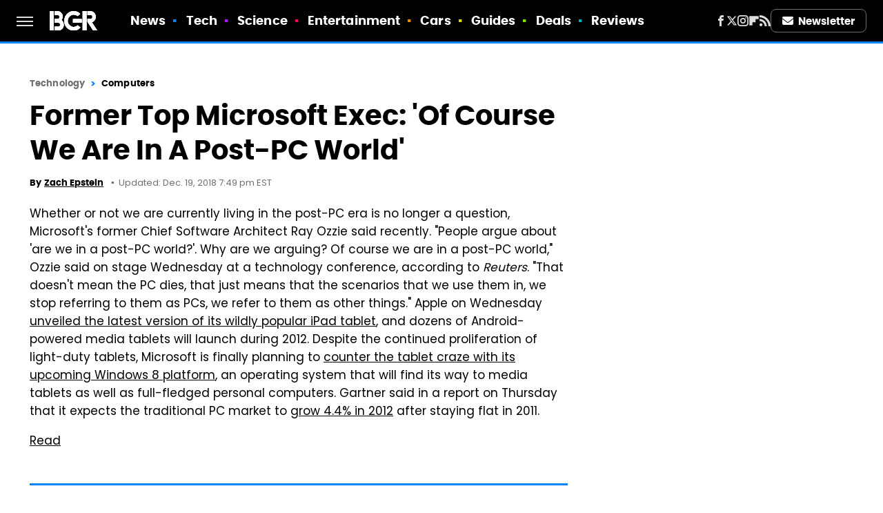

--- FILE ---
content_type: text/plain; charset=utf-8
request_url: https://ads.adthrive.com/http-api/cv2
body_size: 5127
content:
{"om":["07qjzu81","0929nj63","0av741zl","0e1i2dcd","0g8i9uvz","0iyi1awv","0pycs8g7","0sm4lr19","0u2988cmwjg","0u8cmwjg","0v9iqcb6","0wk67bso","1","1011_74_18364134","10ua7afe","11142692","11509227","1185:1610326628","11896988","12010080","12010084","12010088","12171239","124843_10","124848_8","12_74_18428650","1610308294","1610326628","1610326728","1611092","17_24766984","1891/84806","1891/84813","1891/84814","18bo9als","1dynz4oo","1e3fzviw","1h7yhpl7","1szmtd70","202430_200_EAAYACogtYltKBzKKHu7tAsMK.YhnNUUanUuxFU5V4rbhwKBIsMyBLNoHQo_","206_492063","206_492075","2132:42375970","2132:45327624","2132:45327625","2148/d8f7302637fd023c1612d3c2470eeb45","2249:650628539","2249:664731943","2249:689591440","2249:691914577","2307:0llgkye7","2307:0u8cmwjg","2307:1h7yhpl7","2307:23t9uf9c","2307:35e0p0kr","2307:3o9hdib5","2307:4etfwvf1","2307:4fk9nxse","2307:63barbg1","2307:8orkh93v","2307:9jse9oga","2307:9krcxphu","2307:a566o9hb","2307:a90208mb","2307:b5e77p2y","2307:bpecuyjx","2307:bu0fzuks","2307:c9os9ajg","2307:ce17a6ey","2307:cgdc2q0j","2307:cuudl2xr","2307:cymho2zs","2307:d8lb4cac","2307:ddr52z0n","2307:e49ssopz","2307:eo7d5ncl","2307:f3tdw9f3","2307:f7atgbcb","2307:fqeh4hao","2307:g749lgab","2307:h4ri05oz","2307:h60hzvcs","2307:hfqgqvcv","2307:hy959rg7","2307:icajkkn0","2307:j1lywpow","2307:joez40bp","2307:lasd4xof","2307:lc7sys8n","2307:mc163wv6","2307:miij1rns","2307:mjelqk1w","2307:nmuzeaa7","2307:nx0p7cuj","2307:o4v8lu9d","2307:oo8yaihc","2307:pi9dvb89","2307:plth4l1a","2307:qqblowhy","2307:r0u09phz","2307:rn9p8zym","2307:s400875z","2307:sz7mvm85","2307:tdv4kmro","2307:u2cc9kzv","2307:u48dl3wn","2307:u5zlepic","2307:vfnvolw4","2307:wae6g102","2307:x7xpgcfc","2307:z2zvrgyz","2307:z9ku9v6m","2307:zg3scue8","23t9uf9c","2409_15064_70_85445193","2409_25495_176_CR52092920","2409_25495_176_CR52092921","2409_25495_176_CR52092922","2409_25495_176_CR52092923","2409_25495_176_CR52178316","2409_25495_176_CR52178317","2409_25495_176_CR52240039","2409_25495_176_CR52240046","2409_25495_176_CR52243933","2409_25495_176_CR52243937","2409_25495_176_CR52243939","2409_25495_176_CR52243941","2409_25495_176_CR52243943","24525570","25048614","25_13mvd7kb","25_8b5u826e","25_c7i6r1q4","25_m2n177jy","25_oz31jrd0","25_ti0s3bz3","25_utberk8n","25_zwzjgvpw","2662_200562_8166422","2662_200562_8182933","2676:85475612","2676:85475629","2676:86739499","2676:86739704","2676:86945633","2676:86945635","2676:86945652","2676:87046810","2676:87046900","26990879","2715_9888_262592","2760:176_CR52092920","2760:176_CR52092921","2760:176_CR52092923","2760:176_CR52092957","2760:176_CR52175339","2760:176_CR52178317","28925636","28933536","29402249","29414696","2974:8168472","2974:8168475","2974:8168483","2974:8168586","2974:8172720","2974:8172728","2974:8172738","2974:8172741","2974:8182933","2jjp1phz","2pu0gomp","2vx824el","31809564","32447008","32661359","33604871","33604963","33605181","33605403","33605516","33605623","33608958","34182009","3490:CR52092921","3490:CR52223710","35e0p0kr","3646_185414_T26335189","3646_185414_T26469746","3646_185414_T26469802","3658_104709_c9os9ajg","3658_104709_h9hxhm9h","3658_104709_sz7mvm85","3658_136236_x7xpgcfc","3658_138741_T26512525","3658_15038_mjelqk1w","3658_15078_cuudl2xr","3658_15106_u4atmpu4","3658_15936_0u8cmwjg","3658_175625_bsgbu9lt","3658_203382_f3tdw9f3","3658_203382_nx0p7cuj","3658_203382_z2zvrgyz","3658_211122_rn9p8zym","3658_93957_miij1rns","381513943572","38495746","39303318","39350186","3LMBEkP-wis","3l1m1jex","3o9hdib5","3swzj6q3","3v2n6fcp","409_216366","409_216496","409_223599","409_225980","409_225988","409_228358","409_228378","409_230727","42071804","42231859","44023623","44629254","45327624","458901553568","46uk7yb6","47370256","47668695","4771_67437_1610326628","47869802","481703827","485027845327","48700636","487951","4dor7bwp","4etfwvf1","4n9mre1i","50479792","513119272","514819301","522_119_6265159","52864446","53v6aquw","549410","5510:cymho2zs","5510:quk7w53j","5510:u4atmpu4","5510:v0lu1wc1","5532:793380707231","554443","555_165_785438313510","5563_66529_OADD2.7353040902705_1EI6JL1KCNZJQTKTNU","5563_66529_OADD2.7353040903008_12R0JVJY7L8LZ42RWN","5563_66529_OADD2.7353043681733_1CTKQ7RI7E0NJH0GJ0","557_409_225990","557_409_228105","557_409_228363","558_93_ajnkkyp6","558_93_hy959rg7","558_93_lc7sys8n","558_93_plth4l1a","55933513","55961723","56071098","5626555603","56341213","564559436","566561477","5670:8172741","57201635","576777115309199355","583652883178231326","597409981","5j7zqpp1","5l03u8j0","5qmc9cyf","5sfc9ja1","60485583","60638194","60f5a06w","61085224","611a4c4m","61630027","61895028","61900466","61916211","61916225","61916229","61932920","61932933","61945704","61945716","61945796","62187798","6226527055","6226528609","6226543495","6226560541","6250_66552_1037637336","6250_66552_1114985353","62548257","627227759","627301267","627309156","627309159","627506494","628015148","628086965","628153053","628222860","628223277","628360579","628360582","628444259","628444433","628456310","628456382","628456391","628456403","628622163","628622169","628622172","628622241","628622244","628622250","628683371","628687043","628687157","628687460","628687463","628803013","628841673","629007394","629009180","629167998","629168001","629168010","629168565","629171196","629171202","629234167","62964130","630928655","6365_61796_784844652399","6365_61796_784880275657","6365_61796_784971491009","6365_61796_785326944429","6365_61796_785452909130","64np4jkk","651637461","6547_67916_0ef8qxZLhtogG8jno8PZ","6547_67916_4GwH0joJqV79nao4b89A","6547_67916_FEuvljIr4O0wIDMvSJw4","6547_67916_JbyMaqTUaUS8fnx97HSk","6547_67916_RGr9T6oAJ8UecEoB66K1","6547_67916_SN6yqPnLwU8r0IS3CzLP","6547_67916_VeGSoWuvfotL0xL0432G","6547_67916_X8BD7wDmvQ0tIgx7COXA","6547_67916_hA8947B6hOljeBwht7E4","6547_67916_rKTAw0E9UEPZrD09SuPX","659216891404","661537341004","680597458938","680_99480_698468834","680_99480_700109379","680_99480_700109393","694912939","697189989","697190010","697190050","697893306","6ejtrnf9","6jrz15kl","6mrds7pc","6zt4aowl","700109389","700443481","702397981","702423494","704890558","705115233","705115263","705115332","705115442","705115523","705119942","705127202","705314071","7354_111700_86509222","7354_138543_79092678","7414_121891_6151401","74243_74_18364017","74243_74_18364062","74243_74_18364087","74243_74_18364134","74_18364062","74wv3qdx","793302689248","7969_149355_45327622","7969_149355_45327624","7969_149355_45550803","7969_149355_45890065","7969_149355_45999649","7969_149355_46004921","79ju1d1h","7c298idgnzy","7eooener","7qevw67b","7sf7w6kh","7siwzlwt","80070329","80070348","80070358","8152859","8152879","8160967","8168539","8168540","8172728","8172738","8172741","8193073","8193078","86509229","8742112z6cimm","8b5u826e","8mhdyvu8","8o298rkh93v","8orkh93v","8osostik","8u2upl8r","9057/0328842c8f1d017570ede5c97267f40d","9057/211d1f0fa71d1a58cabee51f2180e38f","9057/37a3ff30354283181bfb9fb2ec2f8f75","93_1h7yhpl7","93_4etfwvf1","97_8193073","97_8193078","9k298rcxphu","9rqgwgyb","9t6gmxuz","9u333cz4","9uox3d6i","9yffr0hr","a3ts2hcp","a7w365s6","a7wye4jw","a8beztgq","af9kspoi","ajnkkyp6","amq35c4f","axihqhfq","b5idbd4d","b90cwbcd","bmh13qg9","bpecuyjx","bsgbu9lt","bu0fzuks","bxbkwkda","c0mw623r","c1hsjx06","c3dhicuk","c7z0h277","chr203vn","cr-1oplzoysu9vd","cr-1oplzoysuatj","cr-1oplzoysubwe","cr-1orr1qciu9vd","cr-6ovjht2eu9vd","cr-6ovjht2eubwe","cr-6ovjht2eubxe","cr-7msl87dxuatj","cr-9cqtwg2w2brhwz","cr-9cqtzd7r2arhx5","cr-Bitc7n_p9iw__vat__49i_k_6v6_h_jce2vj5h_9v3kalhnq","cr-Bitc7n_p9iw__vat__49i_k_6v6_h_jce2vj5h_KnXNU4yjl","cr-Bitc7n_p9iw__vat__49i_k_6v6_h_jce2vj5h_ZUFnU4yjl","cr-aav1zg0qubwj","cr-aav1zg0tubwj","cr-aavwye1uubwj","cr-aaw20e1rubwj","cr-f6puwm2w27tf1","cr-g7ywwk2qvft","cr-g7ywwk7qvft","cr-ghun4f53ubwe","cr-lg354l2uvergv2","cr-p4yy54fwu9vd","cr-p4yy54fwubwe","cr-rln2yi4hubxe","cr-trw0d8hnubwe","cr-u8cu3kinubwe","cr-vb09dxh3ubwe","cr-wuxr6vg1u9vd","cr-wvy9pnlnuatj","cr-zqz1kovwuatj","cr223-e8tw3e4qxeu","cymho2zs","d19msha1","da4ry5vp","ddr52z0n","dlhzctga","dpjydwun","dsugp5th","e2276gvx","e2298276gvx","e2c76his","ehc482l0","eo7d5ncl","extremereach_creative_76559239","f0u03q6w","f3h9fqou","f3tdw9f3","fd5sv9q0","fj298p0ceax","fjp0ceax","fleb9ndb","fpbj0p83","g29thswx","g4iapksj","g729849lgab","g749lgab","gbwct10b","gjwam5dw","h8ua5z2p","hf298qgqvcv","hffavbt7","hfqgqvcv","hpu5wpf9","hu52wf5i","hu8cf63l","hxxrc6st","hy959rg7","i2aglcoy","i8q65k6g","ic7fhmq6","iu5svso2","ixnblmho","j1lywpow","j4r0agpc","jfy9255s","jksxppf8","joez40bp","jq9zy6f6","jsu57unw","jsy1a3jk","k1cxkjjc","k2xfz54q","kfzuk5ip","kk5768bd","knoebx5v","kr0kykef","kx5rgl0a","lasd4xof","lc7sys8n","ldsdwhka","lg0in7um","ll77hviy","lqik9cb3","lxlnailk","m30fx1mp","m9tz4e6u","mc163wv6","mg18xwgu","mhk98j8a","miij1rns","mne39gsk","motmvbx4","muaxvglt","n2rcz3xr","n3egwnq7","n8w0plts","nr5arrhc","nx0p7cuj","nx53afwv","ocnesxs5","oczmkbuu","of8dd9pr","omlkxvu8","on4c2e72","othyxxi1","oveppo2h","oz31jrd0","ozdii3rw","p0odjzyt","pf6t8s9t","pi6u4hm4","pi9dvb89","piwneqqj","pl298th4l1a","plth4l1a","pm9dmfkk","po4st59x","poc1p809","pz8lwofu","q0nt8p8d","q33mvhkz","qg76tgo1","qhj5cnew","qqvgscdx","qt09ii59","quk7w53j","r0u09phz","riaslz7g","rk298a8obw7","rka8obw7","rnvjtx7r","rpzde859","s37ll62x","s4s41bit","s4w0zwhd","sdeo60cf","sl57pdtd","t73gfjqn","t7d69r6a","tekzppaf","ti0s3bz3","tvhhxsdx","tzngt86j","u2x4z0j8","u42988dl3wn","u48dl3wn","u4atmpu4","uf5rmxyz","ufyepgre","ulu6uool","uthwjnbu","v0lu1wc1","v6qt489s","v705kko8","vdcb5d4i","ve59bb3u","vfnvolw4","vwg10e52","w8c88cph","wae6g102","wih2rdv3","wq5j4s9t","wu5qr81l","wvuhrb6o","wxfnrapl","x7xpgcfc","xgz4pikd","xncaqh7c","y141rtv6","y42ubkar","y5wqlp8j","ybfhxisi","yi6qlg3p","yl9likui","z2zvrgyz","z9ku9v6m","zaiy3lqy","zep75yl2","zg3scue8","ziox91q0","zqs7z6cq","zs3aw5p8","zw6jpag6","zwk242hn","zwzjgvpw","7979132","7979135"],"pmp":[],"adomains":["123notices.com","1md.org","about.bugmd.com","acelauncher.com","adameve.com","akusoli.com","allyspin.com","askanexpertonline.com","atomapplications.com","bassbet.com","betsson.gr","biz-zone.co","bizreach.jp","braverx.com","bubbleroom.se","bugmd.com","buydrcleanspray.com","byrna.com","capitaloneshopping.com","clarifion.com","combatironapparel.com","controlcase.com","convertwithwave.com","cotosen.com","countingmypennies.com","cratedb.com","croisieurope.be","cs.money","dallasnews.com","definition.org","derila-ergo.com","dhgate.com","dhs.gov","displate.com","easyprint.app","easyrecipefinder.co","ebook1g.peptidesciences.com","fabpop.net","familynow.club","filejomkt.run","fla-keys.com","folkaly.com","g123.jp","gameswaka.com","getbugmd.com","getconsumerchoice.com","getcubbie.com","gowavebrowser.co","gowdr.com","gransino.com","grosvenorcasinos.com","guard.io","hero-wars.com","holts.com","instantbuzz.net","itsmanual.com","jackpotcitycasino.com","justanswer.com","justanswer.es","la-date.com","lightinthebox.com","liverrenew.com","local.com","lovehoney.com","lulutox.com","lymphsystemsupport.com","manualsdirectory.org","meccabingo.com","medimops.de","mensdrivingforce.com","millioner.com","miniretornaveis.com","mobiplus.me","myiq.com","national-lottery.co.uk","naturalhealthreports.net","nbliver360.com","nikke-global.com","nordicspirit.co.uk","nuubu.com","onlinemanualspdf.co","original-play.com","outliermodel.com","paperela.com","paradisestays.site","parasiterelief.com","peta.org","photoshelter.com","plannedparenthood.org","playvod-za.com","printeasilyapp.com","printwithwave.com","profitor.com","quicklearnx.com","quickrecipehub.com","rakuten-sec.co.jp","rangeusa.com","refinancegold.com","robocat.com","royalcaribbean.com","saba.com.mx","shift.com","simple.life","spinbara.com","systeme.io","taboola.com","tackenberg.de","temu.com","tenfactorialrocks.com","theoceanac.com","topaipick.com","totaladblock.com","usconcealedcarry.com","vagisil.com","vegashero.com","vegogarden.com","veryfast.io","viewmanuals.com","viewrecipe.net","votervoice.net","vuse.com","wavebrowser.co","wavebrowserpro.com","weareplannedparenthood.org","xiaflex.com","yourchamilia.com"]}

--- FILE ---
content_type: application/javascript; charset=utf-8
request_url: https://fundingchoicesmessages.google.com/f/AGSKWxVvqby-HwfqObvPnIkb6ACpOkdiq52-yk-By-AWF_eL8L9sRC_eUv5gYUG64ZC387Y-sKQGuFyOvROHOjyWixYlCYBqTpwDwiJj_v_6uzZYeapsUy42Xisu2rJe30dJTBfsj-R0GlxKd5dtUx7B-2nxN8wvrnSpjBux0AERafjHBt2gGgOlvAazkA_K/_/bottom-advert-/ads_160_/ad-invalid-/ads4n.itdmusic.in
body_size: -1288
content:
window['ed7f174d-0df7-4418-aea3-2e6ea2418e77'] = true;